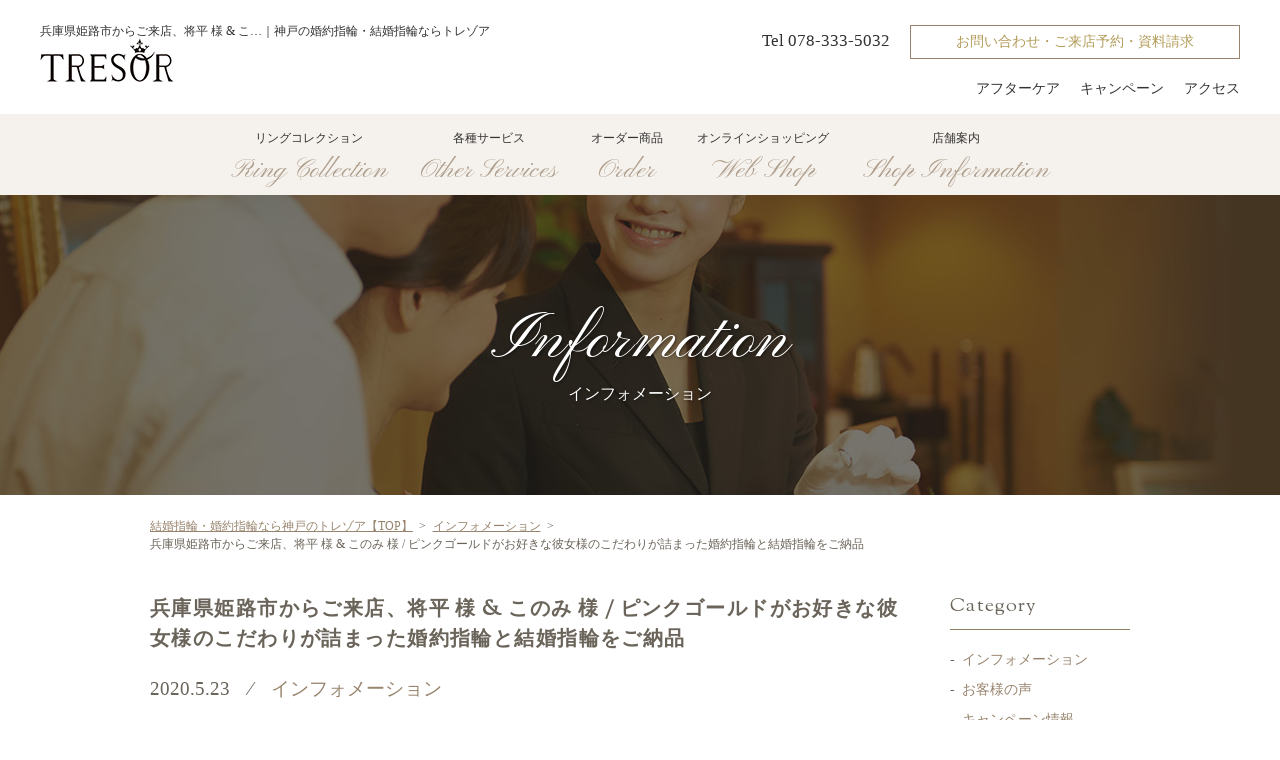

--- FILE ---
content_type: text/html; charset=UTF-8
request_url: https://www.jewelry-tresor.com/15417/
body_size: 38750
content:
<!DOCTYPE html><html lang="ja">
<head>
	<meta http-equiv="Content-Type" content="text/html; charset=utf-8">
	<meta name="viewport" content="width=device-width, initial-scale = 1.0, user-scalable = no">
	<meta http-equiv="X-UA-Compatible" content="IE=edge">
	
	<meta name="format-detection" content="telephone=no">
		<link rel="stylesheet" href="https://www.jewelry-tresor.com/site/wp-content/themes/tresorTheme/style.css" type="text/css" media="screen">
	<link rel="stylesheet" href="https://www.jewelry-tresor.com/site/wp-content/themes/tresorTheme/public.css" type="text/css" media="screen">
					
		<!-- All in One SEO 4.1.8 -->
		<title>大阪府大阪市からご来店、Ｍ ＆ Ｔ 様 / ダイヤモンドのアレンジを加えた結婚指輪をご納品【神戸の結婚指輪・婚約指輪ならトレゾア(公式)】</title>
		<meta name="description" content="兵庫県姫路市からご来店下さいました。 将平 様 &amp; このみ 様 おふたりが選ばれた婚約指" />
		<meta name="robots" content="max-snippet:-1, max-image-preview:large, max-video-preview:-1" />
		<link rel="canonical" href="https://www.jewelry-tresor.com/15417/" />
		<meta property="og:locale" content="ja_JP" />
		<meta property="og:site_name" content="結婚指輪・婚約指輪なら神戸の【ブライダルジュエリー専門店トレゾア】" />
		<meta property="og:type" content="article" />
		<meta property="og:title" content="兵庫県姫路市からご来店、将平 様 &amp; このみ 様 / ピンクゴールドがお好きな彼女様のこだわりが詰まった婚約指輪と結婚指輪をご納品【神戸の結婚指輪・婚約指輪ならトレゾア(公式)】" />
		<meta property="og:description" content="兵庫県姫路市からご来店下さいました。 将平 様 &amp; このみ 様 おふたりが選ばれた婚約指" />
		<meta property="og:url" content="https://www.jewelry-tresor.com/15417/" />
		<meta property="og:image" content="https://www.jewelry-tresor.com/site/wp-content/uploads/2018/12/219f7464f9ab334193e89c756796b223.jpg" />
		<meta property="og:image:secure_url" content="https://www.jewelry-tresor.com/site/wp-content/uploads/2018/12/219f7464f9ab334193e89c756796b223.jpg" />
		<meta property="og:image:width" content="1140" />
		<meta property="og:image:height" content="851" />
		<meta property="article:published_time" content="2020-05-23T08:33:16+00:00" />
		<meta property="article:modified_time" content="2020-05-23T08:33:16+00:00" />
		<meta name="twitter:card" content="summary" />
		<meta name="twitter:title" content="兵庫県姫路市からご来店、将平 様 &amp; このみ 様 / ピンクゴールドがお好きな彼女様のこだわりが詰まった婚約指輪と結婚指輪をご納品【神戸の結婚指輪・婚約指輪ならトレゾア(公式)】" />
		<meta name="twitter:description" content="兵庫県姫路市からご来店下さいました。 将平 様 &amp; このみ 様 おふたりが選ばれた婚約指" />
		<meta name="twitter:image" content="https://www.jewelry-tresor.com/site/wp-content/uploads/2018/12/219f7464f9ab334193e89c756796b223.jpg" />
		<script type="application/ld+json" class="aioseo-schema">
			{"@context":"https:\/\/schema.org","@graph":[{"@type":"WebSite","@id":"https:\/\/www.jewelry-tresor.com\/#website","url":"https:\/\/www.jewelry-tresor.com\/","name":"\u7d50\u5a5a\u6307\u8f2a\u30fb\u5a5a\u7d04\u6307\u8f2a\u306a\u3089\u795e\u6238\u306e\u3010\u30d6\u30e9\u30a4\u30c0\u30eb\u30b8\u30e5\u30a8\u30ea\u30fc\u5c02\u9580\u5e97\u30c8\u30ec\u30be\u30a2\u3011","inLanguage":"ja","publisher":{"@id":"https:\/\/www.jewelry-tresor.com\/#organization"}},{"@type":"Organization","@id":"https:\/\/www.jewelry-tresor.com\/#organization","name":"\u7d50\u5a5a\u6307\u8f2a\u30fb\u5a5a\u7d04\u6307\u8f2a\u306a\u3089\u795e\u6238\u306e\u3010\u30d6\u30e9\u30a4\u30c0\u30eb\u30b8\u30e5\u30a8\u30ea\u30fc\u5c02\u9580\u5e97\u30c8\u30ec\u30be\u30a2\u3011","url":"https:\/\/www.jewelry-tresor.com\/"},{"@type":"BreadcrumbList","@id":"https:\/\/www.jewelry-tresor.com\/15417\/#breadcrumblist","itemListElement":[{"@type":"ListItem","@id":"https:\/\/www.jewelry-tresor.com\/#listItem","position":1,"item":{"@type":"WebPage","@id":"https:\/\/www.jewelry-tresor.com\/","name":"\u30db\u30fc\u30e0","description":"\u7d50\u5a5a\u6307\u8f2a\u3084\u5a5a\u7d04\u6307\u8f2a\u3092\u304a\u63a2\u3057\u306a\u3089\u795e\u6238\u306e\u30d6\u30e9\u30a4\u30c0\u30eb\u30b8\u30e5\u30a8\u30ea\u30fc\u5c02\u9580\u5e97\u30c8\u30ec\u30be\u30a2\u3078\u3002\u30de\u30ea\u30c3\u30b8\u30ea\u30f3\u30b0\u3084\u30a8\u30f3\u30b2\u30fc\u30b8\u30ea\u30f3\u30b0\u306a\u3069\u3001\u7d50\u5a5a\u306b\u969b\u3057\u3066\u306e\u304a\u4e8c\u4eba\u306e\u60f3\u3044\u3092\u5f62\u306b\u3044\u305f\u3057\u307e\u3059\u3002\u7d50\u5a5a\u6307\u8f2a\u3001\u5a5a\u7d04\u6307\u8f2a\u5171\u306b\u8c4a\u5bcc\u306a\u7a2e\u985e\u3092\u53d6\u308a\u63c3\u3048\u3066\u304a\u308a\u307e\u3059\u3002TEL:078-333-5032","url":"https:\/\/www.jewelry-tresor.com\/"}}]},{"@type":"Person","@id":"https:\/\/www.jewelry-tresor.com\/author\/tresor\/#author","url":"https:\/\/www.jewelry-tresor.com\/author\/tresor\/","name":"tresor","image":{"@type":"ImageObject","@id":"https:\/\/www.jewelry-tresor.com\/15417\/#authorImage","url":"https:\/\/secure.gravatar.com\/avatar\/249854800385ee27cede1f9de18572a6?s=96&d=mm&r=g","width":96,"height":96,"caption":"tresor"}},{"@type":"WebPage","@id":"https:\/\/www.jewelry-tresor.com\/15417\/#webpage","url":"https:\/\/www.jewelry-tresor.com\/15417\/","name":"\u5175\u5eab\u770c\u59eb\u8def\u5e02\u304b\u3089\u3054\u6765\u5e97\u3001\u5c06\u5e73 \u69d8 & \u3053\u306e\u307f \u69d8 \/ \u30d4\u30f3\u30af\u30b4\u30fc\u30eb\u30c9\u304c\u304a\u597d\u304d\u306a\u5f7c\u5973\u69d8\u306e\u3053\u3060\u308f\u308a\u304c\u8a70\u307e\u3063\u305f\u5a5a\u7d04\u6307\u8f2a\u3068\u7d50\u5a5a\u6307\u8f2a\u3092\u3054\u7d0d\u54c1\u3010\u795e\u6238\u306e\u7d50\u5a5a\u6307\u8f2a\u30fb\u5a5a\u7d04\u6307\u8f2a\u306a\u3089\u30c8\u30ec\u30be\u30a2(\u516c\u5f0f)\u3011","description":"\u5175\u5eab\u770c\u59eb\u8def\u5e02\u304b\u3089\u3054\u6765\u5e97\u4e0b\u3055\u3044\u307e\u3057\u305f\u3002 \u5c06\u5e73 \u69d8 & \u3053\u306e\u307f \u69d8 \u304a\u3075\u305f\u308a\u304c\u9078\u3070\u308c\u305f\u5a5a\u7d04\u6307","inLanguage":"ja","isPartOf":{"@id":"https:\/\/www.jewelry-tresor.com\/#website"},"breadcrumb":{"@id":"https:\/\/www.jewelry-tresor.com\/15417\/#breadcrumblist"},"author":"https:\/\/www.jewelry-tresor.com\/author\/tresor\/#author","creator":"https:\/\/www.jewelry-tresor.com\/author\/tresor\/#author","image":{"@type":"ImageObject","@id":"https:\/\/www.jewelry-tresor.com\/#mainImage","url":"https:\/\/www.jewelry-tresor.com\/site\/wp-content\/uploads\/2020\/05\/e93d275cd2323d8413aed66223c28fdb.jpg","width":640,"height":457},"primaryImageOfPage":{"@id":"https:\/\/www.jewelry-tresor.com\/15417\/#mainImage"},"datePublished":"2020-05-23T08:33:16+09:00","dateModified":"2020-05-23T08:33:16+09:00"},{"@type":"Article","@id":"https:\/\/www.jewelry-tresor.com\/15417\/#article","name":"\u5175\u5eab\u770c\u59eb\u8def\u5e02\u304b\u3089\u3054\u6765\u5e97\u3001\u5c06\u5e73 \u69d8 & \u3053\u306e\u307f \u69d8 \/ \u30d4\u30f3\u30af\u30b4\u30fc\u30eb\u30c9\u304c\u304a\u597d\u304d\u306a\u5f7c\u5973\u69d8\u306e\u3053\u3060\u308f\u308a\u304c\u8a70\u307e\u3063\u305f\u5a5a\u7d04\u6307\u8f2a\u3068\u7d50\u5a5a\u6307\u8f2a\u3092\u3054\u7d0d\u54c1\u3010\u795e\u6238\u306e\u7d50\u5a5a\u6307\u8f2a\u30fb\u5a5a\u7d04\u6307\u8f2a\u306a\u3089\u30c8\u30ec\u30be\u30a2(\u516c\u5f0f)\u3011","description":"\u5175\u5eab\u770c\u59eb\u8def\u5e02\u304b\u3089\u3054\u6765\u5e97\u4e0b\u3055\u3044\u307e\u3057\u305f\u3002 \u5c06\u5e73 \u69d8 & \u3053\u306e\u307f \u69d8 \u304a\u3075\u305f\u308a\u304c\u9078\u3070\u308c\u305f\u5a5a\u7d04\u6307","inLanguage":"ja","headline":"\u5175\u5eab\u770c\u59eb\u8def\u5e02\u304b\u3089\u3054\u6765\u5e97\u3001\u5c06\u5e73 \u69d8 & \u3053\u306e\u307f \u69d8 \/ \u30d4\u30f3\u30af\u30b4\u30fc\u30eb\u30c9\u304c\u304a\u597d\u304d\u306a\u5f7c\u5973\u69d8\u306e\u3053\u3060\u308f\u308a\u304c\u8a70\u307e\u3063\u305f\u5a5a\u7d04\u6307\u8f2a\u3068\u7d50\u5a5a\u6307\u8f2a\u3092\u3054\u7d0d\u54c1","author":{"@id":"https:\/\/www.jewelry-tresor.com\/author\/tresor\/#author"},"publisher":{"@id":"https:\/\/www.jewelry-tresor.com\/#organization"},"datePublished":"2020-05-23T08:33:16+09:00","dateModified":"2020-05-23T08:33:16+09:00","articleSection":"\u30a4\u30f3\u30d5\u30a9\u30e1\u30fc\u30b7\u30e7\u30f3","mainEntityOfPage":{"@id":"https:\/\/www.jewelry-tresor.com\/15417\/#webpage"},"isPartOf":{"@id":"https:\/\/www.jewelry-tresor.com\/15417\/#webpage"},"image":{"@type":"ImageObject","@id":"https:\/\/www.jewelry-tresor.com\/#articleImage","url":"https:\/\/www.jewelry-tresor.com\/site\/wp-content\/uploads\/2020\/05\/e93d275cd2323d8413aed66223c28fdb.jpg","width":640,"height":457}}]}
		</script>
		<!-- All in One SEO -->

<link rel='dns-prefetch' href='//s.w.org' />
		<script type="text/javascript">
			window._wpemojiSettings = {"baseUrl":"https:\/\/s.w.org\/images\/core\/emoji\/13.1.0\/72x72\/","ext":".png","svgUrl":"https:\/\/s.w.org\/images\/core\/emoji\/13.1.0\/svg\/","svgExt":".svg","source":{"concatemoji":"https:\/\/www.jewelry-tresor.com\/site\/wp-includes\/js\/wp-emoji-release.min.js?ver=5.8.12"}};
			!function(e,a,t){var n,r,o,i=a.createElement("canvas"),p=i.getContext&&i.getContext("2d");function s(e,t){var a=String.fromCharCode;p.clearRect(0,0,i.width,i.height),p.fillText(a.apply(this,e),0,0);e=i.toDataURL();return p.clearRect(0,0,i.width,i.height),p.fillText(a.apply(this,t),0,0),e===i.toDataURL()}function c(e){var t=a.createElement("script");t.src=e,t.defer=t.type="text/javascript",a.getElementsByTagName("head")[0].appendChild(t)}for(o=Array("flag","emoji"),t.supports={everything:!0,everythingExceptFlag:!0},r=0;r<o.length;r++)t.supports[o[r]]=function(e){if(!p||!p.fillText)return!1;switch(p.textBaseline="top",p.font="600 32px Arial",e){case"flag":return s([127987,65039,8205,9895,65039],[127987,65039,8203,9895,65039])?!1:!s([55356,56826,55356,56819],[55356,56826,8203,55356,56819])&&!s([55356,57332,56128,56423,56128,56418,56128,56421,56128,56430,56128,56423,56128,56447],[55356,57332,8203,56128,56423,8203,56128,56418,8203,56128,56421,8203,56128,56430,8203,56128,56423,8203,56128,56447]);case"emoji":return!s([10084,65039,8205,55357,56613],[10084,65039,8203,55357,56613])}return!1}(o[r]),t.supports.everything=t.supports.everything&&t.supports[o[r]],"flag"!==o[r]&&(t.supports.everythingExceptFlag=t.supports.everythingExceptFlag&&t.supports[o[r]]);t.supports.everythingExceptFlag=t.supports.everythingExceptFlag&&!t.supports.flag,t.DOMReady=!1,t.readyCallback=function(){t.DOMReady=!0},t.supports.everything||(n=function(){t.readyCallback()},a.addEventListener?(a.addEventListener("DOMContentLoaded",n,!1),e.addEventListener("load",n,!1)):(e.attachEvent("onload",n),a.attachEvent("onreadystatechange",function(){"complete"===a.readyState&&t.readyCallback()})),(n=t.source||{}).concatemoji?c(n.concatemoji):n.wpemoji&&n.twemoji&&(c(n.twemoji),c(n.wpemoji)))}(window,document,window._wpemojiSettings);
		</script>
		<style type="text/css">
img.wp-smiley,
img.emoji {
	display: inline !important;
	border: none !important;
	box-shadow: none !important;
	height: 1em !important;
	width: 1em !important;
	margin: 0 .07em !important;
	vertical-align: -0.1em !important;
	background: none !important;
	padding: 0 !important;
}
</style>
	<link rel='stylesheet' id='wp-block-library-css'  href='https://www.jewelry-tresor.com/site/wp-includes/css/dist/block-library/style.min.css?ver=5.8.12' type='text/css' media='all' />
<script type='text/javascript' src='https://www.jewelry-tresor.com/site/wp-includes/js/jquery/jquery.min.js?ver=3.6.0' id='jquery-core-js'></script>
<script type='text/javascript' src='https://www.jewelry-tresor.com/site/wp-includes/js/jquery/jquery-migrate.min.js?ver=3.3.2' id='jquery-migrate-js'></script>
<script type='text/javascript' src='https://www.jewelry-tresor.com/site/wp-content/themes/tresorTheme/js/matchMedia.js?ver=5.8.12' id='matchMedia-js'></script>
<script type='text/javascript' src='https://www.jewelry-tresor.com/site/wp-content/themes/tresorTheme/jquery/jquery.easing.1.3.js?ver=5.8.12' id='easing-js'></script>
<link rel="https://api.w.org/" href="https://www.jewelry-tresor.com/wp-json/" /><link rel="alternate" type="application/json" href="https://www.jewelry-tresor.com/wp-json/wp/v2/posts/15417" /><link rel="EditURI" type="application/rsd+xml" title="RSD" href="https://www.jewelry-tresor.com/site/xmlrpc.php?rsd" />
<link rel="wlwmanifest" type="application/wlwmanifest+xml" href="https://www.jewelry-tresor.com/site/wp-includes/wlwmanifest.xml" /> 
<meta name="generator" content="WordPress 5.8.12" />
<link rel='shortlink' href='https://www.jewelry-tresor.com/?p=15417' />
<link rel="alternate" type="application/json+oembed" href="https://www.jewelry-tresor.com/wp-json/oembed/1.0/embed?url=https%3A%2F%2Fwww.jewelry-tresor.com%2F15417%2F" />
<link rel="alternate" type="text/xml+oembed" href="https://www.jewelry-tresor.com/wp-json/oembed/1.0/embed?url=https%3A%2F%2Fwww.jewelry-tresor.com%2F15417%2F&#038;format=xml" />
<!-- Favicon Rotator -->
<link rel="shortcut icon" href="https://www.jewelry-tresor.com/site/wp-content/uploads/2019/06/favicon.png" />
<link rel="apple-touch-icon-precomposed" href="https://www.jewelry-tresor.com/site/wp-content/uploads/2019/06/favicon.png" />
<!-- End Favicon Rotator -->
	<script type="text/javascript" src="https://www.jewelry-tresor.com/site/wp-content/themes/tresorTheme/js/javascripts.js"></script>
	<link href="https://fonts.googleapis.com/css?family=Pinyon+Script|Sorts+Mill+Goudy" rel="stylesheet">


<script>
		(function (i, s, o, g, r, a, m) {
			i['GoogleAnalyticsObject'] = r;
			i[r] = i[r] || function () {
				(i[r].q = i[r].q || []).push(arguments)
			}, i[r].l = 1 * new Date();
			a = s.createElement(o),
			    m = s.getElementsByTagName(o)[0];
			a.async = 1;
			a.src = g;
			m.parentNode.insertBefore(a, m)
		})(window, document, 'script', '//www.google-analytics.com/analytics.js', 'ga');
		ga('create', 'UA-45735261-1', 'jewelry-tresor.com');
		ga('send', 'pageview');
	</script>
	<meta name="google-site-verification" content="IiRLkFRGZi5EdFJOSFJuyMBVCp88EehA0cbd5i4eewg" />
	<!-- Global site tag (gtag.js) - Google Analytics -->
<script async src="https://www.googletagmanager.com/gtag/js?id=UA-152551840-1"></script>
<script>
  window.dataLayer = window.dataLayer || [];
  function gtag(){dataLayer.push(arguments);}
  gtag('js', new Date());

  gtag('config', 'UA-152551840-1');
</script>
</head>
<body>


<div class="spMenuSet">
  <!-- スマホ専用スライドメニューセット -->
  <a class="menu-trigger">
    <span></span>
    <span></span>
    <span></span>
  </a>
  <div class="drawer">
    <nav>
      <div class="solidLine-wh"></div>
      <ul>
        <li><a href="https://www.jewelry-tresor.com/">ホーム</a></li>
        <li><a>リングコレクション</a>
          <ul class="drawerNavSub">
            <li><a href="https://www.jewelry-tresor.com/ring/engagering/">婚約指輪</a></li>
            <li><a href="https://www.jewelry-tresor.com/ring/marriagering/">結婚指輪</a></li>
            <li><a href="https://www.jewelry-tresor.com/ring/setring/">セットリング</a></li>
            <li><a href="https://www.jewelry-tresor.com/ring/fancycut/">ファンシーカットダイヤモンドリング</a></li>
            <li><a href="https://www.jewelry-tresor.com/ring/diamond/">ダイヤモンドネックレス</a></li>
            <li><a href="https://www.jewelry-tresor.com/ring/eternity/">エタニティリング</a></li>
            <li><a href="https://www.jewelry-tresor.com/ring/pendantring/">リング用ペンダント</a></li>
          </ul>
        </li>
        <li><a>各種サービス</a>
          <ul class="drawerNavSub">
            <li><a href="https://www.jewelry-tresor.com/surprise/">プロポーズ応援企画</a></li>
            <li><a href="https://www.jewelry-tresor.com/diamond-propose/">ダイヤモンドプロポーズ</a></li>
            <li><a href="https://www.jewelry-tresor.com/renovation/">リフォーム</a></li>
          </ul>
        </li>
        <li><a>オーダー商品</a>
          <ul class="drawerNavSub">
            <li><a href="https://www.jewelry-tresor.com/semiorder/">セミオーダー</a></li>
            <li><a href="https://www.jewelry-tresor.com/fullOrder/">フルオーダー</a></li>
          </ul>
        </li>
        <li><a href="https://www.jewelry-tresor.com/ring/pendantring/">オンラインショッピング</a></li>
        <li><a href="https://www.jewelry-tresor.com/access/">店舗案内</a></li>
      </ul>
      <div class="solidLine-wh"></div>
      <ul>
        <li><a href="https://www.jewelry-tresor.com/after/">アフターケア</a></li>
        <li><a href="https://www.jewelry-tresor.com/campaign/">キャンペーン</a></li>
        <li><a href="https://www.jewelry-tresor.com/access/#slide_Access">アクセス</a></li>
      </ul>
      <a href="https://www.jewelry-tresor.com/contact/" class="btn_simple">お問い合わせ・ご来店予約・資料請求</a>

	   <p class="marginTop30"><span class="font-l">Tel  <span class="tel-link">078-333-5032</span></span></p>
    </nav>
  </div>
</div>

<!-- ヘッダー -->
<header id="header">
		
	<div class="inner">
    <div>
		      <div class="headSentence">
                                  兵庫県姫路市からご来店、将平 様 & こ…｜神戸の婚約指輪・結婚指輪ならトレゾア
                              </div>
		      <!-- ロゴ -->
      <a href="https://www.jewelry-tresor.com/" class="Header_logo"><img src="https://www.jewelry-tresor.com/site/wp-content/uploads/common/head-logo.jpg" alt="神戸の婚約指輪・結婚指輪ならトレゾア"></a>

	    <a class="only_sptb_ib Header_tel" href="tel:0783335032"><img
				    src="https://www.jewelry-tresor.com/site/wp-content/uploads/common/icon-tel.png" width="26" height="26" alt="電話"></a>
	    <a href="https://www.jewelry-tresor.com/contact/" class="only_sptb_ib Header_raiten">ご来店予約</a>
    </div>
		
		<div class="headerContactArea only_pc">
		  <span class="font-l">Tel  <span class="tel-link">078-333-5032</span></span><a href="https://www.jewelry-tresor.com/contact/" class="btn_simple">お問い合わせ・ご来店予約・資料請求</a>
		  <ul>
		    <li><a href="https://www.jewelry-tresor.com/after/">アフターケア</a></li>
		    <li><a href="https://www.jewelry-tresor.com/campaign/">キャンペーン</a></li>
		    <li><a href="https://www.jewelry-tresor.com/access/#slide_Access">アクセス</a></li>		    
		  </ul>
		</div>
		
	</div>	
	
</header>

<div class="floatHeader">
		
	<div class="inner">
    <div>
      <div class="headSentence">
                                  兵庫県姫路市からご来店、将平 様 & こ…｜神戸の婚約指輪・結婚指輪ならトレゾア
                              </div>
      <!-- ロゴ -->
      <a href="https://www.jewelry-tresor.com/" class="Header_logo"><img src="https://www.jewelry-tresor.com/site/wp-content/uploads/common/head-logo.jpg" alt="神戸の婚約指輪・結婚指輪ならトレゾア"></a>
	    <a class="only_sptb_ib Header_tel" href="tel:0783335032"><img
				    src="https://www.jewelry-tresor.com/site/wp-content/uploads/common/icon-tel.png" width="26" height="26" alt="電話"></a>
	    <a href="https://www.jewelry-tresor.com/contact/" class="only_sptb_ib Header_raiten">ご来店予約</a>

    </div>
		
		<div class="headerContactArea only_pc">
		  <span class="font-l">Tel  <span class="tel-link">078-333-5032</span></span><a href="https://www.jewelry-tresor.com/contact/" class="btn_simple">お問い合わせ・ご来店予約・資料請求</a>
		  <ul>
		    <li><a href="https://www.jewelry-tresor.com/after/">アフターケア</a></li>
		    <li><a href="https://www.jewelry-tresor.com/campaign/">キャンペーン</a></li>
		    <li><a href="https://www.jewelry-tresor.com/access/#slide_Access">アクセス</a></li>		    
		  </ul>
		</div>
		
	</div>	
</div>
		
<!-- メインナビゲーション -->

<nav class="mainNavArea">
  <div class="container">
    <ul>
      <li>
        <a>リングコレクション<span>Ring Collection</span>
        <ul class="mainNavChild">
          <li><a href="https://www.jewelry-tresor.com/ring/engagering/">婚約指輪</a></li>
          <li><a href="https://www.jewelry-tresor.com/ring/marriagering/">結婚指輪</a></li>
          <li><a href="https://www.jewelry-tresor.com/ring/setring/">セットリング</a></li>
          <li><a href="https://www.jewelry-tresor.com/ring/fancycut/">ファンシーカットダイヤモンドリング</a></li>
          <li><a href="https://www.jewelry-tresor.com/ring/diamond/">ダイヤモンドネックレス</a></li>
          <li><a href="https://www.jewelry-tresor.com/ring/eternity/">エタニティリング</a></li>
          <li><a href="https://www.jewelry-tresor.com/ring/pendantring/">リング用ペンダント</a></li>
       </ul>
       </a>
      </li>
      <li>
        <a>各種サービス<span>Other Services</span>
        <ul class="mainNavChild">
          <li><a href="https://www.jewelry-tresor.com/surprise/">プロポーズ応援企画</a></li>
          <li><a href="https://www.jewelry-tresor.com/diamond-propose/">ダイヤモンドプロポーズ</a></li>
          <li><a href="https://www.jewelry-tresor.com/renovation/">リフォーム</a></li>
        </ul></a>
      </li>
      <li>
        <a>オーダー商品<span>Order</span>
        <ul class="mainNavChild">
          <li><a href="https://www.jewelry-tresor.com/semiorder/">セミオーダー</a></li>
          <li><a href="https://www.jewelry-tresor.com/fullOrder/">フルオーダー</a></li>
        </ul></a>
      </li>
      <li><a href="https://www.jewelry-tresor.com/ring/pendantring/">オンラインショッピング<span>Web Shop</span></a></li>
      <li><a href="https://www.jewelry-tresor.com/access/">店舗案内<span>Shop Information</span></a></li>
    </ul>
  </div>
</nav>

<div id="breadcrumb" class="breadcrumb-section"><ol class="breadcrumb-list breadCrumb" itemprop="breadcrumb"><li class="breadcrumb-home" itemscope="itemscope" itemtype="http://schema.org/ListItem"><a href="https://www.jewelry-tresor.com" itemprop="url"><span  itemprop="name">結婚指輪・婚約指輪なら神戸のトレゾア【TOP】</span></a></li><li itemscope="itemscope" itemtype="http://schema.org/ListItem"><a href="https://www.jewelry-tresor.com/info/" itemprop="url"><span itemprop="name">インフォメーション</span></a></li><li class="current-crumb" itemscope="itemscope" itemtype="http://schema.org/ListItem"><span class="crumb-no-link"><span itemprop="name">兵庫県姫路市からご来店、将平 様 &#038; このみ 様 / ピンクゴールドがお好きな彼女様のこだわりが詰まった婚約指輪と結婚指輪をご納品</span></span></li></ol></div>
<link rel="stylesheet" href="https://www.jewelry-tresor.com/site/wp-content/themes/tresorTheme/css_org/column.css" type="text/css" media="screen">

<section>

<!-- slide contentsTitle -->
<div class="slide h2Area h2Area-blog">
	<h2><span>Information</span>インフォメーション</h2>		
</div>
<!-- / slide contentsTitle -->


<!-- slide contents -->


<div class="slide" id="slide_ColumnEntry">
	<div class="container clearfix">
	
	  <div class="columnCont">


      <!-- ColumnEntry -->

      <div id="mainclm" class="blogSingle">

        <div class="entryArea">

                        <div id="post-15417" class="post-15417 post type-post status-publish format-standard has-post-thumbnail hentry category-info">

                <div class="post_outline">

                  <h3>兵庫県姫路市からご来店、将平 様 &#038; このみ 様 / ピンクゴールドがお好きな彼女様のこだわりが詰まった婚約指輪と結婚指輪をご納品</h3>

                  <p class="post-meta">
                    <span class="post-date">2020.5.23</span>　&frasl;　<span class="category"><a href="https://www.jewelry-tresor.com/info/" rel="category tag">インフォメーション</a></span>
                  </p>

                  <p><img loading="lazy" class="alignnone size-full wp-image-15418" src="https://www.jewelry-tresor.com/site/wp-content/uploads/2020/05/e93d275cd2323d8413aed66223c28fdb.jpg" alt="" width="640" height="457" srcset="https://www.jewelry-tresor.com/site/wp-content/uploads/2020/05/e93d275cd2323d8413aed66223c28fdb.jpg 640w, https://www.jewelry-tresor.com/site/wp-content/uploads/2020/05/e93d275cd2323d8413aed66223c28fdb-300x214.jpg 300w" sizes="(max-width: 640px) 100vw, 640px" /></p>
<p>&nbsp;</p>
<p>兵庫県姫路市からご来店下さいました。</p>
<p>将平 様 &amp; このみ 様</p>
<p>おふたりが選ばれた婚約指輪は</p>
<p>aimer　愛する</p>
<p>&nbsp;</p>
<p>結婚指輪は</p>
<p>plant　苗</p>
<p>&nbsp;</p>
<p>という意味を持った指輪です。</p>
<p>&nbsp;</p>
<hr />
<p>&nbsp;</p>
<p>愛する<br />
かけがえのないものとして、それを心から大切にする</p>
<p>いつもいつまでも寄り添って<br />
お互いを思い合い<br />
かけることなく愛をかたどってゆく</p>
<p>&nbsp;</p>
<p>&nbsp;</p>
<p>苗<br />
種子が芽を出してから移し植えるまでの幼い草木</p>
<p>生まれたばかりの幼い草木のようなみずみずしさと鮮やかさ</p>
<p>&nbsp;</p>
<hr />
<p>&nbsp;</p>
<p>将平 様 &amp; このみ 様</p>
<p>この度は、ご来店頂き誠にありがとうございました。</p>
<p>お2人に指輪を選びにご来店頂いたのは合わせて２回でした</p>
<p>ピンクゴールドのお好きな彼女様とシンプルなデザインがお好きな彼氏様が</p>
<p>選ばれた指輪はお互いのこだわりを尊重し合った素敵なセットリングでした！</p>
<p>&nbsp;</p>
<p>これからお2人の指輪に沢山の思い出を刻み込んでいって頂けたら嬉しいです！</p>
<p>&nbsp;</p>
<p>またぜひ、クリーニングがてらお立ち寄りください。</p>
<p>お2人にお会いできるのを楽しみにお待ちしております！</p>
<p>&nbsp;</p>
<p>TRESORでは指輪のメンテナンス、（サイズ直し）、傷取りなどの（新品磨き）</p>
<p>クリーニングなどいつでもご対応しておりますので、お気軽にご来店ください。</p>
<p>&nbsp;</p>
<hr />
<p>&nbsp;</p>
<p>◆ 神戸（三宮）・姫路・大阪（梅田）で婚約指輪や結婚指輪を</p>
<p>お探しなら<a href="https://www.jewelry-tresor.com/">TRESOR KOBE </a>へ。</p>
<p>TEL:078-333-5032</p>
<p>mail:info@jewelry-tresor.com</p>
<p>&nbsp;</p>
<p>◆神戸元町（トアウエスト）ふたりで作る結婚指輪、婚約指輪の専門店は</p>
<p><a href="https://www.facebook.com/ROE-128164447768576/">atelier ROE</a>へ。</p>
<p>TEL：078-945-8500</p>
<p><a href="https://atelier-roe.com/">URL:https://atelier-roe.com</a></p>
<p><a href="https://www.facebook.com/ROE-128164447768576/">ROE 「facebook」</a></p>
<p>mail：<a href="mailto:contact@atelier-roe.com">contact@atelier-roe.com</a></p>
                  
                  <p class="footer-post-meta">
                                      </p>

                  
                </div>

              </div>

              <!-- 記事ページのページ送り -->
              <div class="single_paging clear">
                                  <div class="single_page-prev"><a href="https://www.jewelry-tresor.com/15410/" rel="prev">前の記事</a></div>
                                  <div class="single_page-next"><a href="https://www.jewelry-tresor.com/15420/" rel="next">次の記事</a></div>
                              </div>
              <!-- /記事ページのページ送り -->
			
					<div class="kanren">
<h2>この記事を読んだ人はこちらの記事も読んでいます。</h2>	
<ul>
		
	<li class="clearfix">
						<div class="pic">
							
                              <a href="https://www.jewelry-tresor.com/20429/">
                  <img width="450" height="450" src="https://www.jewelry-tresor.com/site/wp-content/uploads/2025/12/line_oa_chat_251226_154321-450x450.jpg" class="attachment-post-thumbnail size-post-thumbnail wp-post-image" alt="" loading="lazy" />                </a>
              	</div>
							
							<div class="txt">
							
								<h3><a href="https://www.jewelry-tresor.com/20429/">年末年始休業のお知らせとお礼</a></h3>
                 
                <p class="post-meta">
                  <span class="post-date">2025.12.26</span>　&frasl;　<span class="category"><a href="https://www.jewelry-tresor.com/info/" rel="category tag">インフォメーション</a></span>
                </p>
                
							</div>
							
			</li>			
		
	<li class="clearfix">
						<div class="pic">
							
                              <a href="https://www.jewelry-tresor.com/20383/">
                  <img width="450" height="450" src="https://www.jewelry-tresor.com/site/wp-content/uploads/2025/11/IMG_2153-450x450.jpg" class="attachment-post-thumbnail size-post-thumbnail wp-post-image" alt="" loading="lazy" />                </a>
              	</div>
							
							<div class="txt">
							
								<h3><a href="https://www.jewelry-tresor.com/20383/">兵庫県尼崎市からご来店、Ｓ ＆ Ｙ 様 / 紐を結んだようなミルグレインの結婚指輪をご納品</a></h3>
                 
                <p class="post-meta">
                  <span class="post-date">2025.12.4</span>　&frasl;　<span class="category"><a href="https://www.jewelry-tresor.com/info/" rel="category tag">インフォメーション</a></span>
                </p>
                
							</div>
							
			</li>			
		
	<li class="clearfix">
						<div class="pic">
							
                              <a href="https://www.jewelry-tresor.com/20369/">
                  <img width="450" height="427" src="https://www.jewelry-tresor.com/site/wp-content/uploads/2025/11/IMG_8715-450x427.jpg" class="attachment-post-thumbnail size-post-thumbnail wp-post-image" alt="" loading="lazy" />                </a>
              	</div>
							
							<div class="txt">
							
								<h3><a href="https://www.jewelry-tresor.com/20369/">和歌山県和歌山市からご来店、Ｔ ＆ Ｎ 様 / 2つの金属を使った結婚指輪をご納品</a></h3>
                 
                <p class="post-meta">
                  <span class="post-date">2025.11.29</span>　&frasl;　<span class="category"><a href="https://www.jewelry-tresor.com/info/" rel="category tag">インフォメーション</a></span>
                </p>
                
							</div>
							
			</li>			
		
	<li class="clearfix">
						<div class="pic">
							
                              <a href="https://www.jewelry-tresor.com/20314/">
                  <img width="450" height="427" src="https://www.jewelry-tresor.com/site/wp-content/uploads/2025/09/IMG_2497-450x427.jpg" class="attachment-post-thumbnail size-post-thumbnail wp-post-image" alt="" loading="lazy" />                </a>
              	</div>
							
							<div class="txt">
							
								<h3><a href="https://www.jewelry-tresor.com/20314/">大阪府大阪市からご来店、Ｍ ＆ Ｔ 様 / ダイヤモンドのアレンジを加えた結婚指輪をご納品</a></h3>
                 
                <p class="post-meta">
                  <span class="post-date">2025.11.19</span>　&frasl;　<span class="category"><a href="https://www.jewelry-tresor.com/info/" rel="category tag">インフォメーション</a></span>
                </p>
                
							</div>
							
			</li>			
				</ul>
</div>
	
		  
		

              
            
        </div>

      </div>

      <!-- / ColumnEntry -->


      <!-- ColumnSideBar -->

      	<div id="sidebar" role="complementary">
		<ul>
			<li id="categories-3" class="widget widget_categories"><h2 class="widgettitle">Category</h2>

			<ul>
					<li class="cat-item cat-item-547"><a href="https://www.jewelry-tresor.com/info/">インフォメーション</a>
</li>
	<li class="cat-item cat-item-544"><a href="https://www.jewelry-tresor.com/voice/">お客様の声</a>
</li>
	<li class="cat-item cat-item-548"><a href="https://www.jewelry-tresor.com/campaign/">キャンペーン情報</a>
</li>
	<li class="cat-item cat-item-1"><a href="https://www.jewelry-tresor.com/uncategorized/">未分類</a>
</li>
	<li class="cat-item cat-item-543"><a href="https://www.jewelry-tresor.com/blog/">神戸店スタッフBLOG</a>
</li>
			</ul>

			</li>
		</ul>
	</div>

      <!-- / ColumnSideBar -->		
  
    </div>
    
  </div>
</div>


<!-- / slide contents -->


  </section>

  
  
<!-- footer -->
<footer id="footer">
 
  <div class="footComInfo">
    <div>
      <div class="footerLogo"><img src="https://www.jewelry-tresor.com/site/wp-content/uploads/common/footer-logo.jpg" alt="TRESOR"></div>
      <p class="telNum">Tel  <span class="tel-link">078-333-5032</span></p>
      <table class="tbl_listInfo margin30">
        <tr>
          <th>受付時間</th>
          <td>10:00～18:30</td>
        </tr>
        <tr>
          <th>定休日</th>
          <td>火曜日<span class="font-xs">（祝日の場合は営業、翌日定休）</span></td>
        </tr>
        <tr>
          <th>所在地</th>
          <td>〒650-0012<br>
          兵庫県神戸市中央区北長狭通３丁目９－２</td>
        </tr>
      </table>
      <a href="https://www.jewelry-tresor.com/contact/" class="btn_simple btn_simple-l btn_simple-reverse">ご来店予約</a>
    </div>
  </div>
  
  <nav class="sitemap">
    <div>
     <dl>
	 <dt><div class="footerHead">Ring collection</div></dt>
     <dd>
		<ul>
        <li><a href="https://www.jewelry-tresor.com/ring/engagering/">婚約指輪</a></li>
        <li><a href="https://www.jewelry-tresor.com/ring/marriagering/">結婚指輪</a></li>
        <li><a href="https://www.jewelry-tresor.com/ring/setring/">セットリング</a></li>
        <li><a href="https://www.jewelry-tresor.com/ring/fancycut/">ファンシーカットダイヤモンドリング</a></li>
        <li><a href="https://www.jewelry-tresor.com/ring/diamond/">ダイヤモンドネックレス</a></li>
        <li><a href="https://www.jewelry-tresor.com/ring/pendantring/">リング用ペンダント</a></li>
        <li><a href="https://www.jewelry-tresor.com/ring/eternity/">エタニティリング</a></li>
     </ul>
	</dd>
	</dl>
	<dl>
      <dt><div class="footerHead">Other service</div></dt>
	<dd>
      <ul>
        <li><a href="https://www.jewelry-tresor.com/surprise/">プロポーズ応援企画</a></li>
        <li><a href="https://www.jewelry-tresor.com/diamond-propose/">ダイヤモンドプロポーズ</a></li>
        <li><a href="https://www.jewelry-tresor.com/renovation/">リフォーム</a></li>
      </ul>
	</dd>
	</dl>
    </div>
    <div>
	<dl>
      <dt><div class="footerHead">Order</div></dt>
	<dd>
      <ul>
        <li><a href="https://www.jewelry-tresor.com/semiorder/">セミオーダー</a></li>
        <li><a href="https://www.jewelry-tresor.com/fullOrder/">フルオーダー</a></li>
      </ul>
	</dd>
	</dl>
		<dl>
      <dt><div class="footerHead">Web shop</div></dt>
		<dd>
      <ul>
        <li><a href="https://www.jewelry-tresor.com/ring/pendantring/">ウェブショップ</a></li>
      </ul>
			 </dd>
			</dl>
		<dl>
      <dt><div class="footerHead">Commitment</div></dt>
		<dd>
      <ul>
        <li><a href="https://www.jewelry-tresor.com/after/">アフターケア</a></li>
        <li><a href="https://www.jewelry-tresor.com/sozai/">こだわりの素材</a></li>
      </ul>
			</dd>
			</dl>
    </div>
    <div>
		<dl>
      <dt><div class="footerHead">Other contents</div></dt>
		<dd>
      <ul>
        <li><a href="https://www.jewelry-tresor.com/info/">インフォメーション</a></li>
        <li><a href="https://www.jewelry-tresor.com/campaign/">キャンペーン</a></li>
        <li><a href="https://www.jewelry-tresor.com/voice/">お客様の声</a></li>
        <li><a href="https://www.jewelry-tresor.com/blog/">スタッフブログ</a></li>
        <li><a href="https://www.jewelry-tresor.com/daiyamond/">ダイヤモンドの知識</a></li>
        <li><a href="https://www.jewelry-tresor.com/fancycut-detail/">エメラルド・クッション・プリンセス・フランダースカットダイヤモンド</a></li>
        <li><a href="https://www.jewelry-tresor.com/exactly/">自分に似合う指輪</a></li>
        <li><a href="https://www.jewelry-tresor.com/chishiki/">ブライダルリングについて</a></li>
        <li><a href="https://www.jewelry-tresor.com/flow/">ご注文の流れ</a></li>
      </ul>
		</dd>
		</dl>
      <dl>
      <dt><div class="footerHead">Shop information</div></dt>
		 <dd>
      <ul>
        <li><a href="https://www.jewelry-tresor.com/access/">店舗案内</a></li>
      </ul>
			 <dd>
				</dl>
    </div>
    <div>
      <ul>
        <li><a href="https://www.jewelry-tresor.com/recruitment/">求人案内</a></li>
      </ul>
      <ul>
        <li><a href="https://www.jewelry-tresor.com/qa/">よくある質問</a></li>
        <li><a href="https://www.jewelry-tresor.com/sitemap/">サイトマップ</a></li>
        <li><a href="https://www.jewelry-tresor.com/policy/">プライバシーポリシー</a></li>
      </ul>
      <ul>
        <li><a href="https://www.jewelry-tresor.com/contact/">お問い合わせ・ご来店予約・資料請求</a></li>
      </ul>
      <ul>
        <li><a href="https://www.facebook.com/TRESOR-328228747308327/" target="_blank"><img src="https://www.jewelry-tresor.com/site/wp-content/uploads/common/footer-sns-fb.jpg" alt="Facebook"></a>　<a href="https://www.instagram.com/jewelry.tresor/" target="_blank"><img src="https://www.jewelry-tresor.com/site/wp-content/uploads/common/footer-sns-inst.jpg" alt="Imstagram"></a></li>
      </ul>
    </div>
  </nav>

  
	<small>COPYRIGHT &copy; 2019 TRESOR. ALL RIGHTS RESERVED</small>
</footer>
<!-- /footer -->

<!-- PAGE TOPボタン -->
<a href="#" class="pageTop btn_simple">Page Top</a>

<script type='text/javascript' src='https://www.jewelry-tresor.com/site/wp-includes/js/comment-reply.min.js?ver=5.8.12' id='comment-reply-js'></script>
<script type='text/javascript' src='https://www.jewelry-tresor.com/site/wp-includes/js/wp-embed.min.js?ver=5.8.12' id='wp-embed-js'></script>
</body>
</html>


--- FILE ---
content_type: text/css
request_url: https://www.jewelry-tresor.com/site/wp-content/themes/tresorTheme/public.css
body_size: 2680
content:
@charset "UTF-8";

/***** Public property *****/

.font-xs{
	font-size: 65%;
}

.font-s{
	font-size: 85%;  /* renders 11px */
}

.font-ms{
	font-size: 92%;  /* renders 11px */
}

.font-m{
	font-size: 100%	!important;  /* renders 11px */
}

.font-l{
	font-size: 122%	!important;  /* renders 16px */
}

.font-xl{
	font-size: 136%;
}

.font-xxl{
	font-size: 164%;
}



.left{
	float: left;
}

.right{
	float: right;
}

.clear{
	clear: both;
}

/* Clearness */
.clearfix:after {
   content: "."; 
   display: block; 
   height: 0px; 
   clear: both; 
   visibility: hidden;
	overflow: hidden;/* 隙間対応 */
	font-size: 0.1em;/* 隙間対応 */
	line-height: 0;/* 隙間対応 */
}

/* Hides from IE-mac \*/
* html .clearfix {height: 1%;}
.clearfix {display: block;}
/* End hide from IE-mac */


.tleft{
	text-align: left;
}

.tright{
	text-align: right;
}

.tcenter{
	text-align: center	!important;
}

.attention1{
	color: #cd0000;
}
.attention2{
	color: #eb6100;
}
.attention3{
	color: #98846e;
}
.text_default{
	color: #6a645a	!important;
}

.font-bold{
	font-weight: bold	!important;
}
.font-normal{
	font-weight: normal	!important;
}

img.vtop{/* 文中のアイコン等 */
	vertical-align: top;
}
img.vmiddle{/* 文中のアイコン等 */
	vertical-align: middle;
}
img.vbottom{/* 文中のアイコン等 */
	vertical-align:bottom;
}
td.vmiddle{	/* テーブルセル縦位置 */
	vertical-align: middle;
}
td.vbottom{	/* テーブルセル縦位置 */
	vertical-align: bottom;
}

* html .png{	/* IE6向け透過処理 */
	behavior: expression(IEPNGFIX.fix(this));
}

.nowrap{	/* 折り返し禁止 */
	white-space: nowrap;
}

img{
	>vertical-align: bottom;
	>border:0;
}

img.simpleImage{
	width: 100%;
}

.indent{
	text-indent: 1em;
}
.indent-r{
	text-indent: -1em;
	padding-left: 1em;
}


.noBorder{
	border-bottom: none	!important;
}

.margin0{
	margin-bottom: 0	!important;
}

.margin5{
	margin-bottom: 5px	!important;
}
.margin10{
	margin-bottom: 10px	!important;
}
.margin15{
	margin-bottom: 15px	!important;
}
.margin20{
	margin-bottom: 20px	!important;
}
.margin30{
	margin-bottom: 30px	!important;
}
.margin40{
	margin-bottom: 40px	!important;
}
.margin50{
	margin-bottom: 50px	!important;
}
.margin60{
	margin-bottom: 60px	!important;
}
.margin80{
	margin-bottom: 80px	!important;
}
.margin100{
	margin-bottom: 100px	!important;
}
.marginTop0{
	margin-top: 0	!important;
}
.marginTop5{
	margin-top: 5px	!important;
}
.marginTop10{
	margin-top: 10px	!important;
}
.marginTop30{
	margin-top: 30px	!important;
}
.marginRight10{
	margin-right: 10px	!important;
}
.pb0{
	padding-bottom : 0!important;
}
.pt0{
	padding-top : 0!important;
}
.autoHeight {
	display: flex;
	justify-content: space-between;
  	flex-wrap: wrap;
	align-items: stretch;
}